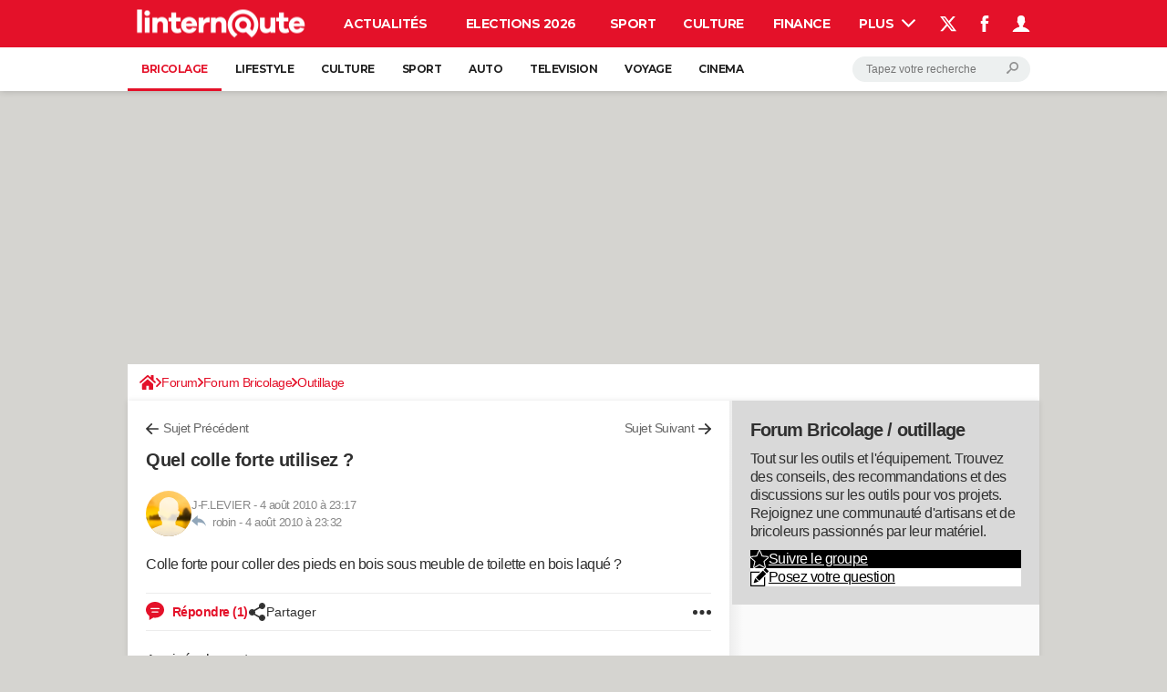

--- FILE ---
content_type: application/javascript
request_url: https://astatic.ccmbg.com/www.commentcamarche.net/dist/app/js/chunks/1260.3fb85cdf58241a082739.js
body_size: 8452
content:
(self.webpackChunkccmadmin=self.webpackChunkccmadmin||[]).push([[1260],{1260:(e,t,o)=>{"use strict";o.r(t);o(9155)},9155:()=>{!function(e,t,o,n){"use strict";var i=o("html"),a=o(e),r=o(t),s=o.fancybox=function(){s.open.apply(this,arguments)},l=navigator.userAgent.match(/msie/i),c=null,p=t.createTouch!==n,d=function(e){return e&&e.hasOwnProperty&&e instanceof o},h=function(e){return e&&"string"===o.type(e)},f=function(e){return h(e)&&e.indexOf("%")>0},u=function(e){return e&&!(e.style.overflow&&"hidden"===e.style.overflow)&&(e.clientWidth&&e.scrollWidth>e.clientWidth||e.clientHeight&&e.scrollHeight>e.clientHeight)},g=function(e,t){var o=parseInt(e,10)||0;return t&&f(e)&&(o=s.getViewport()[t]/100*o),Math.ceil(o)},m=function(e,t){return g(e,t)+"px"};o.extend(s,{version:"2.1.7",defaults:{padding:15,margin:20,width:800,height:600,minWidth:100,minHeight:100,maxWidth:9999,maxHeight:9999,pixelRatio:1,autoSize:!0,autoHeight:!1,autoWidth:!1,autoResize:!0,autoCenter:!p,fitToView:!0,aspectRatio:!1,topRatio:.5,leftRatio:.5,scrolling:"auto",wrapCSS:"",arrows:!0,closeBtn:!0,closeClick:!1,nextClick:!1,mouseWheel:!0,autoPlay:!1,playSpeed:3e3,preload:3,modal:!1,loop:!0,ajax:{dataType:"html",headers:{"X-fancyBox":!0}},iframe:{scrolling:"auto",preload:!0},swf:{wmode:"transparent",allowfullscreen:"true",allowscriptaccess:"always"},keys:{next:{13:"left",34:"up",39:"left",40:"up"},prev:{8:"right",33:"down",37:"right",38:"down"},close:[27],play:[32],toggle:[70]},direction:{next:"left",prev:"right"},scrollOutside:!0,index:0,type:null,href:null,content:null,title:null,tpl:{wrap:'<div class="fancybox-wrap" tabIndex="-1"><div class="fancybox-skin"><div class="fancybox-outer"><div class="fancybox-inner"></div></div></div></div>',image:'<img class="fancybox-image" src="{href}" alt="" />',iframe:'<iframe id="fancybox-frame{rnd}" name="fancybox-frame{rnd}" class="fancybox-iframe" frameborder="0" vspace="0" hspace="0" webkitAllowFullScreen mozallowfullscreen allowFullScreen'+(l?' allowtransparency="true"':"")+"></iframe>",error:'<p class="fancybox-error">The requested content cannot be loaded.<br/>Please try again later.</p>',closeBtn:'<a title="Close" class="fancybox-item fancybox-close" href="javascript:;"></a>',next:'<a title="Next" class="fancybox-nav fancybox-next" href="javascript:;"><span></span></a>',prev:'<a title="Previous" class="fancybox-nav fancybox-prev" href="javascript:;"><span></span></a>',loading:'<div id="fancybox-loading"><div></div></div>'},openEffect:"fade",openSpeed:250,openEasing:"swing",openOpacity:!0,openMethod:"zoomIn",closeEffect:"fade",closeSpeed:250,closeEasing:"swing",closeOpacity:!0,closeMethod:"zoomOut",nextEffect:"elastic",nextSpeed:250,nextEasing:"swing",nextMethod:"changeIn",prevEffect:"elastic",prevSpeed:250,prevEasing:"swing",prevMethod:"changeOut",helpers:{overlay:!0,title:!0},onCancel:o.noop,beforeLoad:o.noop,afterLoad:o.noop,beforeShow:o.noop,afterShow:o.noop,beforeChange:o.noop,beforeClose:o.noop,afterClose:o.noop},group:{},opts:{},previous:null,coming:null,current:null,isActive:!1,isOpen:!1,isOpened:!1,wrap:null,skin:null,outer:null,inner:null,player:{timer:null,isActive:!1},ajaxLoad:null,imgPreload:null,transitions:{},helpers:{},open:function(e,t){if(e&&(o.isPlainObject(t)||(t={}),!1!==s.close(!0)))return o.isArray(e)||(e=d(e)?o(e).get():[e]),o.each(e,function(i,a){var r,l,c,p,f,u,g,m={};"object"===o.type(a)&&(a.nodeType&&(a=o(a)),d(a)?(m={href:a.data("fancybox-href")||a.attr("href"),title:o("<div/>").text(a.data("fancybox-title")||a.attr("title")||"").html(),isDom:!0,element:a},o.metadata&&o.extend(!0,m,a.metadata())):m=a),r=t.href||m.href||(h(a)?a:null),l=t.title!==n?t.title:m.title||"",!(p=(c=t.content||m.content)?"html":t.type||m.type)&&m.isDom&&((p=a.data("fancybox-type"))||(p=(f=a.prop("class").match(/fancybox\.(\w+)/))?f[1]:null)),h(r)&&(p||(s.isImage(r)?p="image":s.isSWF(r)?p="swf":"#"===r.charAt(0)?p="inline":h(a)&&(p="html",c=a)),"ajax"===p&&(u=r.split(/\s+/,2),r=u.shift(),g=u.shift())),c||("inline"===p?r?c=o(h(r)?r.replace(/.*(?=#[^\s]+$)/,""):r):m.isDom&&(c=a):"html"===p?c=r:p||r||!m.isDom||(p="inline",c=a)),o.extend(m,{href:r,type:p,content:c,title:l,selector:g}),e[i]=m}),s.opts=o.extend(!0,{},s.defaults,t),t.keys!==n&&(s.opts.keys=!!t.keys&&o.extend({},s.defaults.keys,t.keys)),s.group=e,s._start(s.opts.index)},cancel:function(){var e=s.coming;e&&!1===s.trigger("onCancel")||(s.hideLoading(),e&&(s.ajaxLoad&&s.ajaxLoad.abort(),s.ajaxLoad=null,s.imgPreload&&(s.imgPreload.onload=s.imgPreload.onerror=null),e.wrap&&e.wrap.stop(!0,!0).trigger("onReset").remove(),s.coming=null,s.current||s._afterZoomOut(e)))},close:function(e){s.cancel(),!1!==s.trigger("beforeClose")&&(s.unbindEvents(),s.isActive&&(s.isOpen&&!0!==e?(s.isOpen=s.isOpened=!1,s.isClosing=!0,o(".fancybox-item, .fancybox-nav").remove(),s.wrap.stop(!0,!0).removeClass("fancybox-opened"),s.transitions[s.current.closeMethod]()):(o(".fancybox-wrap").stop(!0).trigger("onReset").remove(),s._afterZoomOut())))},play:function(e){var t=function(){clearTimeout(s.player.timer)},o=function(){t(),s.current&&s.player.isActive&&(s.player.timer=setTimeout(s.next,s.current.playSpeed))},n=function(){t(),r.off(".player"),s.player.isActive=!1,s.trigger("onPlayEnd")};!0===e||!s.player.isActive&&!1!==e?s.current&&(s.current.loop||s.current.index<s.group.length-1)&&(s.player.isActive=!0,r.on({"onCancel.player beforeClose.player":n,"onUpdate.player":o,"beforeLoad.player":t}),o(),s.trigger("onPlayStart")):n()},next:function(e){var t=s.current;t&&(h(e)||(e=t.direction.next),s.jumpto(t.index+1,e,"next"))},prev:function(e){var t=s.current;t&&(h(e)||(e=t.direction.prev),s.jumpto(t.index-1,e,"prev"))},jumpto:function(e,t,o){var i=s.current;i&&(e=g(e),s.direction=t||i.direction[e>=i.index?"next":"prev"],s.router=o||"jumpto",i.loop&&(e<0&&(e=i.group.length+e%i.group.length),e%=i.group.length),i.group[e]!==n&&(s.cancel(),s._start(e)))},reposition:function(e,t){var n,i=s.current,a=i?i.wrap:null;a&&(n=s._getPosition(t),e&&"scroll"===e.type?(delete n.position,a.stop(!0,!0).animate(n,200)):(a.css(n),i.pos=o.extend({},i.dim,n)))},update:function(e){var t=e&&e.originalEvent&&e.originalEvent.type,o=!t||"orientationchange"===t;o&&(clearTimeout(c),c=null),s.isOpen&&!c&&(c=setTimeout(function(){var n=s.current;n&&!s.isClosing&&(s.wrap.removeClass("fancybox-tmp"),(o||"load"===t||"resize"===t&&n.autoResize)&&s._setDimension(),"scroll"===t&&n.canShrink||s.reposition(e),s.trigger("onUpdate"),c=null)},o&&!p?0:300))},toggle:function(e){s.isOpen&&(s.current.fitToView="boolean"===o.type(e)?e:!s.current.fitToView,p&&(s.wrap.removeAttr("style").addClass("fancybox-tmp"),s.trigger("onUpdate")),s.update())},hideLoading:function(){r.off(".loading"),o("#fancybox-loading").remove()},showLoading:function(){var e,t;s.hideLoading(),e=o(s.opts.tpl.loading).click(s.cancel).appendTo("body"),r.on("keydown.loading",function(e){27===(e.which||e.keyCode)&&(e.preventDefault(),s.cancel())}),s.defaults.fixed||(t=s.getViewport(),e.css({position:"absolute",top:.5*t.h+t.y,left:.5*t.w+t.x})),s.trigger("onLoading")},getViewport:function(){var t=s.current&&s.current.locked||!1,o={x:a.scrollLeft(),y:a.scrollTop()};return t&&t.length?(o.w=t[0].clientWidth,o.h=t[0].clientHeight):(o.w=p&&e.innerWidth?e.innerWidth:a.width(),o.h=p&&e.innerHeight?e.innerHeight:a.height()),o},unbindEvents:function(){s.wrap&&d(s.wrap)&&s.wrap.off(".fb"),r.off(".fb"),a.off(".fb")},bindEvents:function(){var e,t=s.current;t&&(a.on("orientationchange.fb"+(p?"":" resize.fb")+(t.autoCenter&&!t.locked?" scroll.fb":""),s.update),(e=t.keys)&&r.on("keydown.fb",function(i){var a=i.which||i.keyCode,r=i.target||i.srcElement;if(27===a&&s.coming)return!1;i.ctrlKey||i.altKey||i.shiftKey||i.metaKey||r&&(r.type||o(r).is("[contenteditable]"))||o.each(e,function(e,r){return t.group.length>1&&r[a]!==n?(s[e](r[a]),i.preventDefault(),!1):o.inArray(a,r)>-1?(s[e](),i.preventDefault(),!1):void 0})}),o.fn.mousewheel&&t.mouseWheel&&s.wrap.on("mousewheel.fb",function(e,n,i,a){for(var r=e.target||null,l=o(r),c=!1;l.length&&!(c||l.is(".fancybox-skin")||l.is(".fancybox-wrap"));)c=u(l[0]),l=o(l).parent();0===n||c||s.group.length>1&&!t.canShrink&&(a>0||i>0?s.prev(a>0?"down":"left"):(a<0||i<0)&&s.next(a<0?"up":"right"),e.preventDefault())}))},trigger:function(e,t){var n,i=t||s.coming||s.current;if(i){if(o.isFunction(i[e])&&(n=i[e].apply(i,Array.prototype.slice.call(arguments,1))),!1===n)return!1;i.helpers&&o.each(i.helpers,function(t,n){n&&s.helpers[t]&&o.isFunction(s.helpers[t][e])&&s.helpers[t][e](o.extend(!0,{},s.helpers[t].defaults,n),i)})}r.trigger(e)},isImage:function(e){return h(e)&&e.match(/(^data:image\/.*,)|(\.(jp(e|g|eg)|gif|png|bmp|webp|svg)((\?|#).*)?$)/i)},isSWF:function(e){return h(e)&&e.match(/\.(swf)((\?|#).*)?$/i)},_start:function(e){var t,n,i,a,r,l={};if(e=g(e),!(t=s.group[e]||null))return!1;if(a=(l=o.extend(!0,{},s.opts,t)).margin,r=l.padding,"number"===o.type(a)&&(l.margin=[a,a,a,a]),"number"===o.type(r)&&(l.padding=[r,r,r,r]),l.modal&&o.extend(!0,l,{closeBtn:!1,closeClick:!1,nextClick:!1,arrows:!1,mouseWheel:!1,keys:null,helpers:{overlay:{closeClick:!1}}}),l.autoSize&&(l.autoWidth=l.autoHeight=!0),"auto"===l.width&&(l.autoWidth=!0),"auto"===l.height&&(l.autoHeight=!0),l.group=s.group,l.index=e,s.coming=l,!1!==s.trigger("beforeLoad")){if(i=l.type,n=l.href,!i)return s.coming=null,!(!s.current||!s.router||"jumpto"===s.router)&&(s.current.index=e,s[s.router](s.direction));if(s.isActive=!0,"image"!==i&&"swf"!==i||(l.autoHeight=l.autoWidth=!1,l.scrolling="visible"),"image"===i&&(l.aspectRatio=!0),"iframe"===i&&p&&(l.scrolling="scroll"),l.wrap=o(l.tpl.wrap).addClass("fancybox-"+(p?"mobile":"desktop")+" fancybox-type-"+i+" fancybox-tmp "+l.wrapCSS).appendTo(l.parent||"body"),o.extend(l,{skin:o(".fancybox-skin",l.wrap),outer:o(".fancybox-outer",l.wrap),inner:o(".fancybox-inner",l.wrap)}),o.each(["Top","Right","Bottom","Left"],function(e,t){l.skin.css("padding"+t,m(l.padding[e]))}),s.trigger("onReady"),"inline"===i||"html"===i){if(!l.content||!l.content.length)return s._error("content")}else if(!n)return s._error("href");"image"===i?s._loadImage():"ajax"===i?s._loadAjax():"iframe"===i?s._loadIframe():s._afterLoad()}else s.coming=null},_error:function(e){o.extend(s.coming,{type:"html",autoWidth:!0,autoHeight:!0,minWidth:0,minHeight:0,scrolling:"no",hasError:e,content:s.coming.tpl.error}),s._afterLoad()},_loadImage:function(){var e=s.imgPreload=new Image;e.onload=function(){this.onload=this.onerror=null,s.coming.width=this.width/s.opts.pixelRatio,s.coming.height=this.height/s.opts.pixelRatio,s._afterLoad()},e.onerror=function(){this.onload=this.onerror=null,s._error("image")},e.src=s.coming.href,!0!==e.complete&&s.showLoading()},_loadAjax:function(){var e=s.coming;s.showLoading(),s.ajaxLoad=o.ajax(o.extend({},e.ajax,{url:e.href,error:function(e,t){s.coming&&"abort"!==t?s._error("ajax",e):s.hideLoading()},success:function(t,o){"success"===o&&(e.content=t,s._afterLoad())}}))},_loadIframe:function(){var e=s.coming,t=o(e.tpl.iframe.replace(/\{rnd\}/g,(new Date).getTime())).attr("scrolling",p?"auto":e.iframe.scrolling).attr("src",e.href);o(e.wrap).on("onReset",function(){try{o(this).find("iframe").hide().attr("src","//about:blank").end().empty()}catch(e){}}),e.iframe.preload&&(s.showLoading(),t.one("load",function(){o(this).data("ready",1),p||o(this).on("load.fb",s.update),o(this).parents(".fancybox-wrap").width("100%").removeClass("fancybox-tmp").show(),s._afterLoad()})),e.content=t.appendTo(e.inner),e.iframe.preload||s._afterLoad()},_preloadImages:function(){var e,t,o=s.group,n=s.current,i=o.length,a=n.preload?Math.min(n.preload,i-1):0;for(t=1;t<=a;t+=1)"image"===(e=o[(n.index+t)%i]).type&&e.href&&((new Image).src=e.href)},_afterLoad:function(){var e,t,n,i,a,r,l=s.coming,c=s.current,p="fancybox-placeholder";if(s.hideLoading(),l&&!1!==s.isActive){if(!1===s.trigger("afterLoad",l,c))return l.wrap.stop(!0).trigger("onReset").remove(),void(s.coming=null);switch(c&&(s.trigger("beforeChange",c),c.wrap.stop(!0).removeClass("fancybox-opened").find(".fancybox-item, .fancybox-nav").remove()),s.unbindEvents(),e=l,t=l.content,n=l.type,i=l.scrolling,o.extend(s,{wrap:e.wrap,skin:e.skin,outer:e.outer,inner:e.inner,current:e,previous:c}),a=e.href,n){case"inline":case"ajax":case"html":e.selector?t=o("<div>").html(t).find(e.selector):d(t)&&(t.data(p)||t.data(p,o('<div class="'+p+'"></div>').insertAfter(t).hide()),t=t.show().detach(),e.wrap.on("onReset",function(){o(this).find(t).length&&t.hide().replaceAll(t.data(p)).data(p,!1)}));break;case"image":t=e.tpl.image.replace(/\{href\}/g,a);break;case"swf":t='<object id="fancybox-swf" classid="clsid:D27CDB6E-AE6D-11cf-96B8-444553540000" width="100%" height="100%"><param name="movie" value="'+a+'"></param>',r="",o.each(e.swf,function(e,o){t+='<param name="'+e+'" value="'+o+'"></param>',r+=" "+e+'="'+o+'"'}),t+='<embed src="'+a+'" type="application/x-shockwave-flash" width="100%" height="100%"'+r+"></embed></object>"}d(t)&&t.parent().is(e.inner)||e.inner.append(t),s.trigger("beforeShow"),e.inner.css("overflow","yes"===i?"scroll":"no"===i?"hidden":i),s._setDimension(),s.reposition(),s.isOpen=!1,s.coming=null,s.bindEvents(),s.isOpened?c.prevMethod&&s.transitions[c.prevMethod]():o(".fancybox-wrap").not(e.wrap).stop(!0).trigger("onReset").remove(),s.transitions[s.isOpened?e.nextMethod:e.openMethod](),s._preloadImages()}},_setDimension:function(){var e,t,n,i,a,r,l,c,p,d,h,u,y,x,v,w,b,k=s.getViewport(),C=0,O=s.wrap,W=s.skin,_=s.inner,S=s.current,T=S.width,E=S.height,L=S.minWidth,H=S.minHeight,j=S.maxWidth,P=S.maxHeight,R=S.scrolling,M=S.scrollOutside?S.scrollbarWidth:0,A=S.margin,I=g(A[1]+A[3]),D=g(A[0]+A[2]);if(O.add(W).add(_).width("auto").height("auto").removeClass("fancybox-tmp"),a=I+(n=g(W.outerWidth(!0)-W.width())),r=D+(i=g(W.outerHeight(!0)-W.height())),l=f(T)?(k.w-a)*g(T)/100:T,c=f(E)?(k.h-r)*g(E)/100:E,"iframe"===S.type){if(w=S.content,S.autoHeight&&w&&1===w.data("ready"))try{w[0].contentWindow.document.location&&(_.width(l).height(9999),b=w.contents().find("body"),M&&b.css("overflow-x","hidden"),c=b.outerHeight(!0))}catch(e){}}else(S.autoWidth||S.autoHeight)&&(_.addClass("fancybox-tmp"),S.autoWidth||_.width(l),S.autoHeight||_.height(c),S.autoWidth&&(l=_.width()),S.autoHeight&&(c=_.height()),_.removeClass("fancybox-tmp"));if(T=g(l),E=g(c),h=l/c,L=g(f(L)?g(L,"w")-a:L),j=g(f(j)?g(j,"w")-a:j),H=g(f(H)?g(H,"h")-r:H),p=j,d=P=g(f(P)?g(P,"h")-r:P),S.fitToView&&(j=Math.min(k.w-a,j),P=Math.min(k.h-r,P)),x=k.w-I,v=k.h-D,S.aspectRatio?(T>j&&(E=g((T=j)/h)),E>P&&(T=g((E=P)*h)),T<L&&(E=g((T=L)/h)),E<H&&(T=g((E=H)*h))):(T=Math.max(L,Math.min(T,j)),S.autoHeight&&"iframe"!==S.type&&(_.width(T),E=_.height()),E=Math.max(H,Math.min(E,P))),S.fitToView)if(_.width(T).height(E),O.width(T+n),u=O.width(),y=O.height(),S.aspectRatio)for(;(u>x||y>v)&&T>L&&E>H&&!(C++>19);)E=Math.max(H,Math.min(P,E-10)),(T=g(E*h))<L&&(E=g((T=L)/h)),T>j&&(E=g((T=j)/h)),_.width(T).height(E),O.width(T+n),u=O.width(),y=O.height();else T=Math.max(L,Math.min(T,T-(u-x))),E=Math.max(H,Math.min(E,E-(y-v)));M&&"auto"===R&&E<c&&T+n+M<x&&(T+=M),_.width(T).height(E),O.width(T+n),u=O.width(),y=O.height(),e=(u>x||y>v)&&T>L&&E>H,t=S.aspectRatio?T<p&&E<d&&T<l&&E<c:(T<p||E<d)&&(T<l||E<c),o.extend(S,{dim:{width:m(u),height:m(y)},origWidth:l,origHeight:c,canShrink:e,canExpand:t,wPadding:n,hPadding:i,wrapSpace:y-W.outerHeight(!0),skinSpace:W.height()-E}),!w&&S.autoHeight&&E>H&&E<P&&!t&&_.height("auto")},_getPosition:function(e){var t=s.current,o=s.getViewport(),n=t.margin,i=s.wrap.width()+n[1]+n[3],a=s.wrap.height()+n[0]+n[2],r={position:"absolute",top:n[0],left:n[3]};return t.autoCenter&&t.fixed&&!e&&a<=o.h&&i<=o.w?r.position="fixed":t.locked||(r.top+=o.y,r.left+=o.x),r.top=m(Math.max(r.top,r.top+(o.h-a)*t.topRatio)),r.left=m(Math.max(r.left,r.left+(o.w-i)*t.leftRatio)),r},_afterZoomIn:function(){var e=s.current;e&&(s.isOpen=s.isOpened=!0,s.wrap.css("overflow","visible").addClass("fancybox-opened").hide().show(0),s.update(),(e.closeClick||e.nextClick&&s.group.length>1)&&s.inner.css("cursor","pointer").on("click.fb",function(t){o(t.target).is("a")||o(t.target).parent().is("a")||(t.preventDefault(),s[e.closeClick?"close":"next"]())}),e.closeBtn&&o(e.tpl.closeBtn).appendTo(s.skin).on("click.fb",function(e){e.preventDefault(),s.close()}),e.arrows&&s.group.length>1&&((e.loop||e.index>0)&&o(e.tpl.prev).appendTo(s.outer).on("click.fb",s.prev),(e.loop||e.index<s.group.length-1)&&o(e.tpl.next).appendTo(s.outer).on("click.fb",s.next)),s.trigger("afterShow"),e.loop||e.index!==e.group.length-1?s.opts.autoPlay&&!s.player.isActive&&(s.opts.autoPlay=!1,s.play(!0)):s.play(!1))},_afterZoomOut:function(e){e=e||s.current,o(".fancybox-wrap").trigger("onReset").remove(),o.extend(s,{group:{},opts:{},router:!1,current:null,isActive:!1,isOpened:!1,isOpen:!1,isClosing:!1,wrap:null,skin:null,outer:null,inner:null}),s.trigger("afterClose",e)}}),s.transitions={getOrigPosition:function(){var e=s.current,t=e.element,o=e.orig,n={},i=50,a=50,r=e.hPadding,l=e.wPadding,c=s.getViewport();return!o&&e.isDom&&t.is(":visible")&&((o=t.find("img:first")).length||(o=t)),d(o)?(n=o.offset(),o.is("img")&&(i=o.outerWidth(),a=o.outerHeight())):(n.top=c.y+(c.h-a)*e.topRatio,n.left=c.x+(c.w-i)*e.leftRatio),("fixed"===s.wrap.css("position")||e.locked)&&(n.top-=c.y,n.left-=c.x),n={top:m(n.top-r*e.topRatio),left:m(n.left-l*e.leftRatio),width:m(i+l),height:m(a+r)}},step:function(e,t){var o,n,i=t.prop,a=s.current,r=a.wrapSpace,l=a.skinSpace;"width"!==i&&"height"!==i||(o=t.end===t.start?1:(e-t.start)/(t.end-t.start),s.isClosing&&(o=1-o),n=e-("width"===i?a.wPadding:a.hPadding),s.skin[i](g("width"===i?n:n-r*o)),s.inner[i](g("width"===i?n:n-r*o-l*o)))},zoomIn:function(){var e=s.current,t=e.pos,n=e.openEffect,i="elastic"===n,a=o.extend({opacity:1},t);delete a.position,i?(t=this.getOrigPosition(),e.openOpacity&&(t.opacity=.1)):"fade"===n&&(t.opacity=.1),s.wrap.css(t).animate(a,{duration:"none"===n?0:e.openSpeed,easing:e.openEasing,step:i?this.step:null,complete:s._afterZoomIn})},zoomOut:function(){var e=s.current,t=e.closeEffect,o="elastic"===t,n={opacity:.1};o&&(n=this.getOrigPosition(),e.closeOpacity&&(n.opacity=.1)),s.wrap.animate(n,{duration:"none"===t?0:e.closeSpeed,easing:e.closeEasing,step:o?this.step:null,complete:s._afterZoomOut})},changeIn:function(){var e,t=s.current,o=t.nextEffect,n=t.pos,i={opacity:1},a=s.direction,r=200;n.opacity=.1,"elastic"===o&&(e="down"===a||"up"===a?"top":"left","down"===a||"right"===a?(n[e]=m(g(n[e])-r),i[e]="+=200px"):(n[e]=m(g(n[e])+r),i[e]="-=200px")),"none"===o?s._afterZoomIn():s.wrap.css(n).animate(i,{duration:t.nextSpeed,easing:t.nextEasing,complete:s._afterZoomIn})},changeOut:function(){var e=s.previous,t=e.prevEffect,n={opacity:.1},i=s.direction;"elastic"===t&&(n["down"===i||"up"===i?"top":"left"]=("up"===i||"left"===i?"-":"+")+"=200px"),e.wrap.animate(n,{duration:"none"===t?0:e.prevSpeed,easing:e.prevEasing,complete:function(){o(this).trigger("onReset").remove()}})}},s.helpers.overlay={defaults:{closeClick:!0,speedOut:200,showEarly:!0,css:{},locked:!p,fixed:!0},overlay:null,fixed:!1,el:o("html"),create:function(e){var t;e=o.extend({},this.defaults,e),this.overlay&&this.close(),t=s.coming?s.coming.parent:e.parent,this.overlay=o('<div class="fancybox-overlay"></div>').appendTo(t&&t.length?t:"body"),this.fixed=!1,e.fixed&&s.defaults.fixed&&(this.overlay.addClass("fancybox-overlay-fixed"),this.fixed=!0)},open:function(e){var t=this;e=o.extend({},this.defaults,e),this.overlay?this.overlay.off(".overlay").width("auto").height("auto"):this.create(e),this.fixed||(a.on("resize.overlay",o.proxy(this.update,this)),this.update()),e.closeClick&&this.overlay.on("click.overlay",function(e){if(o(e.target).hasClass("fancybox-overlay"))return s.isActive?s.close():t.close(),!1}),this.overlay.css(e.css).show()},close:function(){a.off("resize.overlay"),this.el.hasClass("fancybox-lock")&&(o(".fancybox-margin").removeClass("fancybox-margin"),this.el.removeClass("fancybox-lock"),a.scrollTop(this.scrollV).scrollLeft(this.scrollH)),o(".fancybox-overlay").remove().hide(),o.extend(this,{overlay:null,fixed:!1})},update:function(){var e,o="100%";this.overlay.width(o).height("100%"),l?(e=Math.max(t.documentElement.offsetWidth,t.body.offsetWidth),r.width()>e&&(o=r.width())):r.width()>a.width()&&(o=r.width()),this.overlay.width(o).height(r.height())},onReady:function(e,t){var n=this.overlay;o(".fancybox-overlay").stop(!0,!0),n||this.create(e),e.locked&&this.fixed&&t.fixed&&(t.locked=this.overlay.append(t.wrap),t.fixed=!1),!0===e.showEarly&&this.beforeShow.apply(this,arguments)},beforeShow:function(e,t){t.locked&&!this.el.hasClass("fancybox-lock")&&(!1!==this.fixPosition&&o("*:not(object)").filter(function(){return"fixed"===o(this).css("position")&&!o(this).hasClass("fancybox-overlay")&&!o(this).hasClass("fancybox-wrap")}).addClass("fancybox-margin"),this.el.addClass("fancybox-margin"),this.scrollV=a.scrollTop(),this.scrollH=a.scrollLeft(),this.el.addClass("fancybox-lock"),a.scrollTop(this.scrollV).scrollLeft(this.scrollH)),this.open(e)},onUpdate:function(){this.fixed||this.update()},afterClose:function(e){this.overlay&&!s.coming&&this.overlay.fadeOut(e.speedOut,o.proxy(this.close,this))}},s.helpers.title={defaults:{type:"float",position:"bottom"},beforeShow:function(e){var t,n,i=s.current,a=i.title,r=e.type;if(o.isFunction(a)&&(a=a.call(i.element,i)),h(a)&&""!==o.trim(a)){switch(t=o('<div class="fancybox-title fancybox-title-'+r+'-wrap">'+a+"</div>"),r){case"inside":n=s.skin;break;case"outside":n=s.wrap;break;case"over":n=s.inner;break;default:n=s.skin,t.appendTo("body"),l&&t.width(t.width()),t.wrapInner('<span class="child"></span>'),s.current.margin[2]+=Math.abs(g(t.css("margin-bottom")))}t["top"===e.position?"prependTo":"appendTo"](n)}}},o.fn.fancybox=function(e){var t,n=o(this),i=this.selector||"",a=function(a){var r,l,c=o(this).blur(),p=t;a.ctrlKey||a.altKey||a.shiftKey||a.metaKey||c.is(".fancybox-wrap")||(r=e.groupAttr||"data-fancybox-group",(l=c.attr(r))||(r="rel",l=c.get(0)[r]),l&&""!==l&&"nofollow"!==l&&(p=(c=(c=i.length?o(i):n).filter("["+r+'="'+l+'"]')).index(this)),e.index=p,!1!==s.open(c,e)&&a.preventDefault())};return t=(e=e||{}).index||0,i&&!1!==e.live?r.off("click.fb-start",i).on("click.fb-start",i+":not('.fancybox-item, .fancybox-nav')",a):n.off("click.fb-start").on("click.fb-start",a),this.filter("[data-fancybox-start=1]").trigger("click"),this},r.ready(function(){var t,a,r,l;o.scrollbarWidth===n&&(o.scrollbarWidth=function(){var e=o('<div style="width:50px;height:50px;overflow:auto"><div/></div>').appendTo("body"),t=e.children(),n=t.innerWidth()-t.height(99).innerWidth();return e.remove(),n}),o.support.fixedPosition===n&&(o.support.fixedPosition=(r=o('<div style="position:fixed;top:20px;"></div>').appendTo("body"),l=20===r[0].offsetTop||15===r[0].offsetTop,r.remove(),l)),o.extend(s.defaults,{scrollbarWidth:o.scrollbarWidth(),fixed:o.support.fixedPosition,parent:o("body")}),t=o(e).width(),i.addClass("fancybox-lock-test"),a=o(e).width(),i.removeClass("fancybox-lock-test"),o("<style type='text/css'>.fancybox-margin{margin-right:"+(a-t)+"px;}</style>").appendTo("head")})}(window,document,jQuery)}}]);
//# sourceMappingURL=http://assets-sourcemaps.s3.prod.ccmbg.net/www.commentcamarche.net/dist/app/sourcemaps/js/chunks/1260.3fb85cdf58241a082739.js.map